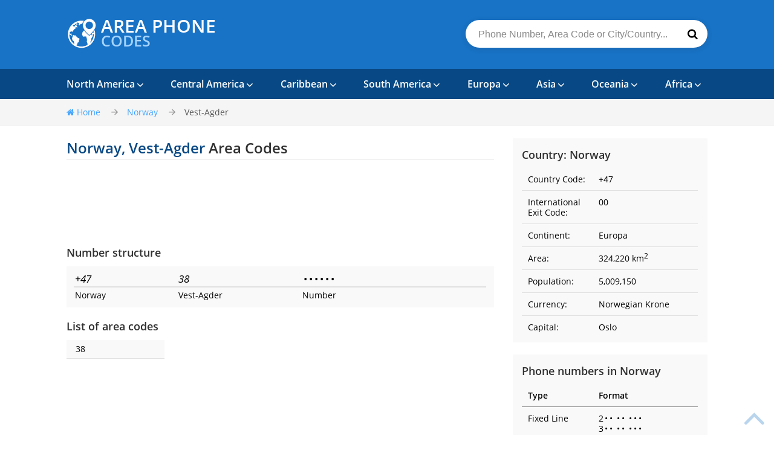

--- FILE ---
content_type: text/html; charset=UTF-8
request_url: https://areaphonecodes.com/norway/vest-agder
body_size: 11226
content:
<!DOCTYPE HTML>
<html lang="en">
<head>
	<meta charset="UTF-8">
	<title>Vest-Agder, Norway - Area Phone Codes</title>

	<meta name="description" content="Area codes list for Norway, Vest-Agder. Reverse phone lookup, search by area code or region. Local time and map of Vest-Agder">
	<meta name="HandheldFriendly" content="True">
	<meta name="viewport" content="width=device-width, initial-scale=1.0, minimum-scale=1.0, maximum-scale=3.0">
	<meta name="format-detection" content="telephone=no">

<style>
    *,*:before,*:after{-webkit-box-sizing:border-box;-moz-box-sizing:border-box;box-sizing:border-box}input,textarea{margin:0}input[type="checkbox"],input[type="radio"]{-webkit-box-sizing:border-box;-moz-box-sizing:border-box;box-sizing:border-box;padding:0}button[disabled],html input[disabled]{cursor:default}button,html input[type="button"],input[type="reset"],input[type="submit"]{-webkit-appearance:button;cursor:pointer}html,body,div,span,applet,object,iframe,h1,h2,h3,h4,h5,h6,p,pre,a,abbr,acronym,address,big,cite,code,del,dfn,em,img,ins,kbd,s,samp,small,strike,strong,sub,sup,tt,var,b,u,i,center,dl,dt,dd,ol,ul,li,fieldset,form,label,legend,table,caption,tbody,tfoot,thead,tr,th,td,article,aside,canvas,details,embed,figure,figcaption,footer,header,hgroup,menu,nav,output,ruby,section,summary,time,mark,audio,video{margin:0;padding:0;border:0;font-size:100%;font:inherit;vertical-align:baseline}article,aside,details,figcaption,figure,footer,header,hgroup,menu,nav,section{display:block}body{line-height:1;background-color:#fff}ol,ul{list-style:none}table{border-collapse:collapse;border-spacing:0}:focus{outline:0}b,strong{font-weight:700}i,em{font-style:italic}sub{vertical-align:sub;font-size:smaller}sup{vertical-align:super;font-size:smaller}@font-face{font-family:'Open Sans';font-style:normal;font-weight:400;src:local('Open Sans Regular'),local('OpenSans-Regular'),url(/fonts/os-400.woff2) format('woff2'),url(/fonts/os-400.woff) format('woff'),url(/fonts/os-400.eot) format('eot'),url(/fonts/os-400.svg) format('svg'),url(/fonts/os-400.ttf) format('ttf')}@font-face{font-family:'Open Sans';font-style:normal;font-weight:600;src:local('Open Sans SemiBold'),local('OpenSans-SemiBold'),url(/fonts/os-600.woff2) format('woff2'),url(/fonts/os-600.woff) format('woff'),url(/fonts/os-600.ttf) format('ttf')}@font-face{font-family:'Open Sans';font-style:normal;font-weight:700;src:local('Open Sans Bold'),local('OpenSans-Bold'),url(/fonts/os-700.woff2) format('woff2'),url(/fonts/os-700.woff) format('woff'),url(/fonts/os-700.ttf) format('ttf')}@font-face{font-family:'Open Sans';font-style:italic;font-weight:400;src:local('Open Sans Italic'),local('OpenSans-Italic'),url(/fonts/os-i400.woff2) format('woff2'),url(/fonts/os-i400.woff) format('woff'),url(/fonts/os-i400.ttf) format('ttf')}@font-face{font-family:'Open Sans';font-style:italic;font-weight:600;src:local('Open Sans SemiBold Italic'),local('OpenSans-SemiBoldItalic'),url(/fonts/os-i600.woff2) format('woff2'),url(/fonts/os-i600.woff) format('woff'),url(/fonts/os-i600.ttf) format('ttf')}@font-face{font-family:'icons';src:url(/fonts/icons.eot?12978158);src:url('/fonts/icons.eot?12978158#iefix') format('embedded-opentype'),url(/fonts/icons.woff2?12978158) format('woff2'),url(/fonts/icons.woff?12978158) format('woff'),url(/fonts/icons.ttf?12978158) format('truetype'),url('/fonts/icons.svg?12978158#icons') format('svg');font-weight:400;font-style:normal}html,body{height:100%}body{font:14px/24px 'Open Sans',sans-serif;color:#000;background:#fff}#wrapper{position:relative;overflow:hidden;min-width:320px;min-height:100%}.center{position:relative;margin:auto;padding:0 10px;max-width:1080px}.center:before,.center:after,.content:before,.center:after{content:"";display:block;clear:both}p,.text ul,.text ol,.text dl{margin:11px 0}.text ul,.text ol,.text dd{padding-left:18px}.text ul{list-style-type:disc}.text ol{list-style-type:decimal}h1,h2,h3,h4,h5,h6{margin:22px 0 16px;font-weight:600;color:#313132}a,h1 span{color:#084884;text-decoration:none}img{max-width:100%}[class^="icon-"]:before,[class*=" icon-"]:before{font-family:"icons";font-style:normal;font-weight:400;speak:none;display:inline-block;text-decoration:inherit;width:1em;margin-right:.2em;text-align:center;font-variant:normal;text-transform:none;line-height:1em;margin-left:.2em;-webkit-font-smoothing:antialiased;-moz-osx-font-smoothing:grayscale}.icon-right:before{content:'\e800'}.icon-search:before{content:'\e801'}.icon-home:before{content:'\e802';margin-right:4px;margin-left:-1px}.icon-down:before{content:'\f004'}.icon-up:before{content:'\f005'}.icon-menu:before{content:'\f008'}header{color:#a5d4ff;background-color:#1872c5}.header_wrap{padding:30px 0}.header_search{float:right;position:relative;margin-top:3px}.logo{text-transform:uppercase;color:#fff;font-size:30px;margin-left:7px;display:inline-block;font-weight:600}.logo span{display:block;font-size:25px;color:#a5d4ff}.logo_img{background:url(/images/logo.svg) no-repeat;background-size:50px 50px;width:50px;height:50px;content:"";display:inline-block;margin-bottom:-3px}.search_field{padding:15px 41px 13px 21px;background:#fff;-webkit-box-shadow:0 2px 10px 0 rgba(49,49,50,.13);box-shadow:0 2px 10px 0 rgba(49,49,50,.13);border-radius:50px;border:0;width:400px;font-size:16px;color:#000}::-webkit-input-placeholder{color:#888}::-moz-placeholder{color:#999}:-ms-input-placeholder{color:#999}:-moz-placeholder{color:#999}.icon-search{position:absolute;top:12px;right:6px;z-index:10;transition:.2s all ease;background:none;border:0;font-size:18px}.icon-search:hover{color:#42a4ff}.form2{position:relative;display:inline-block}hr{margin-top:25px;border:none;background-color:#ebebeb;color:#ebebeb;height:1px}nav{background-color:#084884}nav ul{list-style:none;font-size:16px;transition:.33s all ease-out}nav ul li{display:inline-block;padding:13px 0;cursor:pointer}nav ul li ul li{padding:7px 0;display:block;line-height:15px;position:relative}nav ul li ul li span{position:absolute;top:4px}nav ul li ul li span + a{margin-left:28px;display:block;max-height:28px}li.dropdown:after{content:"";height:20px;width:100%;position:absolute;z-index:5}.navbar-collapse>ul>li + li{margin-left:42px}nav div{color:#fff;font-weight:600}nav a:hover{color:#084884}nav ul li ul a{color:#42a4ff;font-weight:400}.icon-ud:before{content:'\f004';transition:0.7s all ease;font-size:12px;margin-left:3px}a.link_more{color:#555;margin-left:28px;display:block}nav .flag{zoom:.7;-moz-transform:scale(.7)}@-moz-document url-prefix(){nav .flag{top:-2px;left:-4px;position:absolute}}li.dropdown{position:relative}.dropdown-menu{position:absolute;top:100%;left:-10px;z-index:1000;display:none;float:left;min-width:180px;padding:5px 15px;margin-top:4px;font-size:14px;text-align:left;list-style:none;-webkit-background-clip:padding-box;background-clip:padding-box;border-top:2px solid #084884;-webkit-box-shadow:0 2px 10px 0 rgba(49,49,50,.13);box-shadow:0 2px 10px 0 rgba(49,49,50,.13);background-color:#fff}.no_dropdown a{color:#fff}.no_dropdown a:hover{color:#42a4ff}.breadcrumb{background-color:#f5f5f5;border-bottom:1px solid #efefef;max-height:68px}.breadcrumb ul{list-style:none;padding:10px 0}.breadcrumb li{padding-right:44px;display:inline-block;position:relative}.breadcrumb li a,.breadcrumb li .icon-home:before{color:#42a4ff}.breadcrumb li.active .icon-home:before{color:#777}.breadcrumb li.active a{color:#555}.breadcrumb li:after{content:'\e800';position:absolute;right:15px;display:inline-block;color:#999;font-family:'icons';font-size:12px}.breadcrumb li:last-child{padding-right:0}.breadcrumb li:last-child:after{display:none}.map_copyright{color:#fff;position:absolute;bottom:0;right:5px;font-size:11px}.map_copyright a{color:#a5d4ff}.breadcrumb .center{position:relative;height:100%}.content{margin-bottom:112px}.content-left{width:66.66667%;float:left}.sidebar{width:30.33333%;float:right}.content-wide{width:100%}.table_number i,.pn i,.codes_list_one i,#table1 i,#table2 i{font-style:normal;margin:0 1.5px}.table_number{width:100%}.table_number td{padding:4px 2px}.wrap_number{background-color:#f9f9f9;padding:8px 12px}.number_top,.number_bottom{text-align:left;font-size:17px;line-height:18px}.number_bottom{font-size:14px}.number_top td,.number_bottom td{vertical-align:middle}.number_top td{border-bottom:2px solid #e1e1e1;font-style:italic;padding-bottom:4px}.number_bottom td{border-bottom:0}.number_bottom a{color:#000}.number_bottom a:hover{color:#084884}table.col2 td:nth-child(1){width:30%}table.col2 td:nth-child(2){width:70%}table.col3 td:nth-child(1){width:25%}table.col3 td:nth-child(2){width:30%}table.col3 td:nth-child(3){width:45%}table.col4 td:nth-child(1){width:20%}table.col4 td:nth-child(2){width:25%}table.col4 td:nth-child(3){width:25%}table.col4 td:nth-child(4){width:30%}.reverse_lookup table.col2 td:nth-child(1),.reverse_lookup table.col3 td:nth-child(1){width:20%}.reverse_lookup table.col2 td:nth-child(2){width:80%}.reverse_lookup table.col3 td:nth-child(2){width:25%}.reverse_lookup table.col3 td:nth-child(3){width:55%}table.timezones_list{width:100%}table.timezones_list td:nth-child(1){width:30%}table.timezones_list td:nth-child(2){width:20%}table.timezones_list td:nth-child(3){width:50%}table.lookup_col4 td:nth-child(1){width:17%}table.lookup_col4 td:nth-child(2){width:31%}table.lookup_col4 td:nth-child(3){width:12%}table.lookup_col4 td:nth-child(4){width:40%}table th,table td{padding:10px 15px;line-height:17px}table th{font-weight:600;text-align:left}table th{border-bottom:1px solid #777}table td{border-bottom:1px solid #e1e1e1}table tr:nth-of-type(odd){background-color:#f9f9f9}table td:first-child{width:25%}table td:last-child{width:75%}.reverse_lookup{margin:0 1%}.reverse_lookup h3{font-size:16px;margin:20px 0 10px}.reverse_lookup .wrap_number{padding:10px 17px}.reverse_lookup .table_number td{padding:6px 4px}.content .search_field{color:#000}.codes_list{width:100%}.codes_list_one{column-count:4;width:100%;column-gap:20px;-moz-column-count:4;-webkit-column-count:4;-moz-column-gap:20px;-webkit-column-gap:20px}.codes_list_one div{padding:3px 15px;break-inside:avoid-column;-webkit-column-break-inside:avoid}h1{line-height:1.20833;font-size:24px;margin-bottom:15px}h1,h2.hline{border-bottom:1px solid #ebebeb;padding-bottom:5px}h2.hline{margin-bottom:10px;margin-top:25px}h2{line-height:1.1;font-size:18px;margin-bottom:13px}.sort{float:right;line-height:16px;margin-top:-9px}.sort ul,.sort li{display:inline-block}.sort li a{margin:0 5px}.ati,.ami{height:60px}.atim{height:90px}.flags{column-count:4;column-gap:25px;margin:0 1%;-moz-column-count:4;-webkit-column-count:4;-moz-column-gap:25px;-webkit-column-gap:25px}.flags.first{height:30px}.flags.links{column-count:3;-moz-column-count:3;-webkit-column-count:3}.flags div{position:relative;padding:5px 0;line-height:17px;break-inside:avoid-column;-webkit-column-break-inside:avoid;display:inline-block;width:100%}.flags div:nth-of-type(odd),.codes_list_one div:nth-of-type(odd){background-color:#f9f9f9}.flags.links div a{padding-left:5px;padding-right:5px}.flags div,.codes_list_one div{border-bottom:1px solid #e1e1e1}.flags .flag{position:absolute;top:-3px;height:27px}.flags .flag + a{margin-left:37px;display:block;margin-right:32px;text-overflow:ellipsis;white-space:nowrap;overflow:hidden}.flags div i{color:#b1b1b1;position:absolute;right:2px}.flags a{color:#313132}.flags a:hover{color:#084884}.sidebar{margin:20px 0 20px 3%}.country_phones,.country_info{padding:15px 15px 7px;background-color:#f9f9f9}.country_phones{margin-top:20px}.sidebar h3{font-size:18px;padding-bottom:0;margin-bottom:10px;margin-top:0}.sidebar table{width:100%}.sidebar table tr td:first-child{width:40%}.sidebar table tr td:last-child{width:60%}.sidebar table th,.sidebar table td{padding:10px}.sidebar table tr:last-child td{border-bottom:0}.sidebar .country_info table tr td:first-child{width:40%}.sidebar .country_info table tr td:last-child{width:60%}sup{margin-top:-4px;position:absolute}.contact-grid input,.contact-grid textarea,.search_field.incont{background-color:#f5f5f5;border:1px solid #dbdbdb;padding:14px 16px;font-family:"Open Sans";font-size:14px;width:60%;-webkit-box-shadow:none;box-shadow:none;border-radius:0}.search_field.incont{width:100%}.map_link{color:#42a4ff;font-weight:300;margin-left:10px;font-size:13px}.map_link:hover{color:#084884}.map_link span{font-size:10px;margin-left:-2px}.contact-grid input.email{width:35%}.contact-grid input{margin-bottom:10px}.contact-grid input:focus,.contact-grid textarea:focus,.search_field.incont:focus{border-color:#66afe9}.contact-grid .send input{color:#fff;background-color:#42a4ff;border-color:#42a4ff;-webkit-box-shadow:0 2px 10px 0 rgba(19,108,191,.31);box-shadow:0 2px 10px 0 rgba(19,108,191,.31);transition:.3s ease-out;padding:13px 44px;text-transform:uppercase;font-weight:600;width:auto}.contact-grid .send input:focus{background-color:#136cbf;border-color:#136cbf}.form2 .icon-search{top:14px}.footer{background-color:#313132;position:absolute;bottom:0;width:100%}.footer .logo_img{opacity:.5;background-size:45px 45px;width:45px;height:45px}.footer .logo_img:hover{opacity:.6}.footer .logo_img a{width:100%;height:100%;display:block}.footer .logo_wrap{float:left}.footer ul{list-style:none}.footer{color:#999;padding:18px 0 15px 0}.footer ul a{color:#42a4ff}.footer ul a:hover{color:#a5d4ff}.footer ul li{display:inline-block;position:relative;margin-right:20px}.footer li:before{content:"";position:absolute;left:-14px;top:10px;border-radius:5px;background:#555;height:5px;width:5px}.footer li:first-child:before{display:none}.footer_copy,.footer_nav{margin-left:60px}.preload{display:none}.top-button{line-height:47px;color:#1872c5;text-align:center;transition:.33s all ease-out;position:fixed;overflow:hidden;text-decoration:none;z-index:20;position:fixed;right:5px;bottom:5px;opacity:.3;font-size:40px}.top-button:hover{opacity:.7}.sort.sort2{float:none;margin-bottom:5px}.sort.sort2 ul{padding-left:5px}div.states_row{width:31%;display:inline-block;margin-right:3.5%;padding:10px 15px;line-height:17px;border-bottom:1px solid #e1e1e1}.states_cell{display:inline-block}.states_cell:first-child{margin-right:20px}div.states_row:nth-child(3n){margin-right:0}div.states_row:nth-child(6n+1),div.states_row:nth-child(6n+2),div.states_row:nth-child(6n+3){background-color:#f9f9f9}.states_cell:last-child a,#table1 .codes_list td:last-child a{color:#071841}#table1 a:hover,#table2 a:hover,.sort li a:hover,#table1 .codes_list td:last-child a:hover{color:#297ab9}.states_table.nolink .states_cell:last-child a{color:#084884}.sort li a.active{font-weight:600;color:#000}.flag{display:inline-block;width:32px;height:32px;background:url(/images/flags.png) no-repeat}.flag.flag-lk{background-position:-352px -224px}.flag.flag-kn{background-position:-32px -224px}.flag.flag-gh{background-position:-416px -128px}.flag.flag-pe{background-position:-224px -320px}.flag.flag-fo{background-position:-192px -128px}.flag.flag-ws{background-position:-256px -448px}.flag.flag-tj{background-position:0 -416px}.flag.flag-ru{background-position:-192px -352px}.flag.flag-sc{background-position:-320px -352px}.flag.flag-au{background-position:-384px 0}.flag.flag-ua{background-position:-352px -416px}.flag.flag-ge{background-position:-352px -128px}.flag.flag-dj{background-position:-160px -96px}.flag.flag-jp{background-position:-352px -192px}.flag.flag-co{background-position:-416px -64px}.flag.flag-an{background-position:-224px 0}.flag.flag-se{background-position:-384px -352px}.flag.flag-mk{background-position:-288px -256px}.flag.flag-lr{background-position:-384px -224px}.flag.flag-hr{background-position:-352px -160px}.flag.flag-ad{background-position:0 0}.flag.flag-by{background-position:-32px -64px}.flag.flag-lt{background-position:-448px -224px}.flag.flag-ps{background-position:-480px -320px}.flag.flag-va{background-position:0 -448px}.flag.flag-be{background-position:-96px -32px}.flag.flag-ug{background-position:-384px -416px}.flag.flag-bo{background-position:-384px -32px}.flag.flag-de{background-position:-128px -96px}.flag.flag-la{background-position:-224px -224px}.flag.flag-py{background-position:-64px -352px}.flag.flag-bn{background-position:-352px -32px}.flag.flag-mg{background-position:-224px -256px}.flag.flag-so{background-position:-128px -384px}.flag.flag-ai{background-position:-128px 0}.flag.flag-er{background-position:-448px -96px}.flag.flag-uz{background-position:-480px -416px}.flag.flag-tc{background-position:-352px -384px}.flag.flag-at{background-position:-352px 0}.flag.flag-gg{background-position:-384px -128px}.flag.flag-tk{background-position:-32px -416px}.flag.flag-bt{background-position:-480px -32px}.flag.flag-md{background-position:-128px -256px}.flag.flag-rs{background-position:-160px -352px}.flag.flag-nu{background-position:-96px -320px}.flag.flag-tr{background-position:-192px -416px}.flag.flag-pk{background-position:-352px -320px}.flag.flag-zm{background-position:-384px -448px}.flag.flag-is{background-position:-192px -192px}.flag.flag-lc{background-position:-288px -224px}.flag.flag-cm{background-position:-352px -64px}.flag.flag-pt{background-position:0 -352px}.flag.flag-tv{background-position:-256px -416px}.flag.flag-bm{background-position:-320px -32px}.flag.flag-kw{background-position:-128px -224px}.flag.flag-ao{background-position:-256px 0}.flag.flag-vu{background-position:-192px -448px}.flag.flag-ie{background-position:0 -192px}.flag.flag-ca{background-position:-96px -64px}.flag.flag-my{background-position:-224px -288px}.flag.flag-ag{background-position:-96px 0}.flag.flag-cw{background-position:-32px -96px}.flag.flag-tw{background-position:-288px -416px}.flag.flag-il{background-position:-32px -192px}.flag.flag-hn{background-position:-320px -160px}.flag.flag-cv{background-position:0 -96px}.flag.flag-tm{background-position:-96px -416px}.flag.flag-fj{background-position:-96px -128px}.flag.flag-it{background-position:-224px -192px}.flag.flag-us{background-position:-416px -416px}.flag.flag-az{background-position:-480px 0}.flag.flag-cy{background-position:-64px -96px}.flag.flag-ck{background-position:-288px -64px}.flag.flag-mx{background-position:-192px -288px}.flag.flag-bb{background-position:-32px -32px}.flag.flag-om{background-position:-160px -320px}.flag.flag-mo{background-position:-416px -256px}.flag.flag-gr{background-position:-96px -160px}.flag.flag-id{background-position:-480px -160px}.flag.flag-pr{background-position:-448px -320px}.flag.flag-br{background-position:-416px -32px}.flag.flag-dm{background-position:-224px -96px}.flag.flag-in{background-position:-96px -192px}.flag.flag-th{background-position:-480px -384px}.flag.flag-bl{background-position:-288px -32px}.flag.flag-tt{background-position:-224px -416px}.flag.flag-fk{background-position:-128px -128px}.flag.flag-kr{background-position:-96px -224px}.flag.flag-bf{background-position:-128px -32px}.flag.flag-vg{background-position:-96px -448px}.flag.flag-kh{background-position:-448px -192px}.flag.flag-ci{background-position:-256px -64px}.flag.flag-al{background-position:-160px 0}.flag.flag-st{background-position:-224px -384px}.flag.flag-mp{background-position:-448px -256px}.flag.flag-jm{background-position:-288px -192px}.flag.flag-pw{background-position:-32px -352px}.flag.flag-bw{background-position:0 -64px}.flag.flag-dz{background-position:-288px -96px}.flag.flag-eh{background-position:-416px -96px}.flag.flag-gm{background-position:0 -160px}.flag.flag-ls{background-position:-416px -224px}.flag.flag-cd{background-position:-128px -64px}.flag.flag-ae{background-position:-32px 0}.flag.flag-nz{background-position:-128px -320px}.flag.flag-hu{background-position:-416px -160px}.flag.flag-no{background-position:0 -320px}.flag.flag-es{background-position:-480px -96px}.flag.flag-ni{background-position:-448px -288px}.flag.flag-gb{background-position:-288px -128px}.flag.flag-mr{background-position:0 -288px}.flag.flag-na{background-position:-288px -288px}.flag.flag-gw{background-position:-224px -160px}.flag.flag-kp{background-position:-64px -224px}.flag.flag-bz{background-position:-64px -64px}.flag.flag-tz{background-position:-320px -416px}.flag.flag-eu{background-position:-32px -128px}.flag.flag-uy{background-position:-448px -416px}.flag.flag-ba{background-position:0 -32px}.flag.flag-gs{background-position:-128px -160px}.flag.flag-nf{background-position:-384px -288px}.flag.flag-ve{background-position:-64px -448px}.flag.flag-cu{background-position:-480px -64px}.flag.flag-gt{background-position:-160px -160px}.flag.flag-ly{background-position:-32px -256px}.flag.flag-cz{background-position:-96px -96px}.flag.flag-eg{background-position:-384px -96px}.flag.flag-ir{background-position:-160px -192px}.flag.flag-sv{background-position:-256px -384px}.flag.flag-nl{background-position:-480px -288px}.flag.flag-ax{background-position:-448px 0}.flag.flag-mm{background-position:-352px -256px}.flag.flag-ec{background-position:-320px -96px}.flag.flag-yt{background-position:-320px -448px}.flag.flag-fr{background-position:-224px -128px}.flag.flag-vc{background-position:-32px -448px}.flag.flag-cn{background-position:-384px -64px}.flag.flag-bh{background-position:-192px -32px}.flag.flag-rw{background-position:-224px -352px}.flag.flag-ee{background-position:-352px -96px}.flag.flag-sm{background-position:-64px -384px}.flag.flag-je{background-position:-256px -192px}.flag.flag-lv{background-position:0 -256px}.flag.flag-ke{background-position:-384px -192px}.flag.flag-sa{background-position:-256px -352px}.flag.flag-mn{background-position:-384px -256px}.flag.flag-kg{background-position:-416px -192px}.flag.flag-gn{background-position:-32px -160px}.flag.flag-sy{background-position:-288px -384px}.flag.flag-gq{background-position:-64px -160px}.flag.flag-vn{background-position:-160px -448px}.flag.flag-kz{background-position:-192px -224px}.flag.flag-ms{background-position:-32px -288px}.flag.flag-mv{background-position:-128px -288px}.flag.flag-ng{background-position:-416px -288px}.flag.flag-mt{background-position:-64px -288px}.flag.flag-ph{background-position:-320px -320px}.flag.flag-gi{background-position:-448px -128px}.flag.flag-aw{background-position:-416px 0}.flag.flag-ic{background-position:-448px -160px}.flag.flag-td{background-position:-384px -384px}.flag.flag-ss{background-position:-192px -384px}.flag.flag-mh{background-position:-256px -256px}.flag.flag-fi{background-position:-64px -128px}.flag.flag-ht{background-position:-384px -160px}.flag.flag-bj{background-position:-256px -32px}.flag.flag-gl{background-position:-480px -128px}.flag.flag-cg{background-position:-192px -64px}.flag.flag-mq{background-position:-480px -256px}.flag.flag-sh{background-position:-448px -352px}.flag.flag-ye{background-position:-288px -448px}.flag.flag-ga{background-position:-256px -128px}.flag.flag-ar{background-position:-288px 0}.flag.flag-im{background-position:-64px -192px}.flag.flag-mw{background-position:-160px -288px}.flag.flag-vi{background-position:-128px -448px}.flag.flag-pl{background-position:-384px -320px}.flag.flag-fm{background-position:-160px -128px}.flag.flag-do{background-position:-256px -96px}.flag.flag-lu{background-position:-480px -224px}.flag.flag-sd{background-position:-352px -352px}.flag.flag-gd{background-position:-320px -128px}.flag.flag-ky{background-position:-160px -224px}.flag.flag-np{background-position:-32px -320px}.flag.flag-am{background-position:-192px 0}.flag.flag-as{background-position:-320px 0}.flag.flag-ro{background-position:-128px -352px}.flag.flag-cl{background-position:-320px -64px}.flag.flag-bi{background-position:-224px -32px}.flag.flag-to{background-position:-160px -416px}.flag.flag-mc{background-position:-96px -256px}.flag.flag-hk{background-position:-288px -160px}.flag.flag-pg{background-position:-288px -320px}.flag.flag-pn{background-position:-416px -320px}.flag.flag-jo{background-position:-320px -192px}.flag.flag-mz{background-position:-256px -288px}.flag.flag-mf{background-position:-192px -256px}.flag.flag-lb{background-position:-256px -224px}.flag.flag-ne{background-position:-352px -288px}.flag.flag-ma{background-position:-64px -256px}.flag.flag-nc{background-position:-320px -288px}.flag.flag-pf{background-position:-256px -320px}.flag.flag-me{background-position:-160px -256px}.flag.flag-sn{background-position:-96px -384px}.flag.flag-ch{background-position:-224px -64px}.flag.flag-ki{background-position:-480px -192px}.flag.flag-bg{background-position:-160px -32px}.flag.flag-sr{background-position:-160px -384px}.flag.flag-tn{background-position:-128px -416px}.flag.flag-sg{background-position:-416px -352px}.flag.flag-et{background-position:0 -128px}.flag.flag-bs{background-position:-448px -32px}.flag.flag-km{background-position:0 -224px}.flag.flag-tg{background-position:-448px -384px}.flag.flag-li{background-position:-320px -224px}.flag.flag-cf{background-position:-160px -64px}.flag.flag-pa{background-position:-192px -320px}.flag.flag-wf{background-position:-224px -448px}.flag.flag-tf{background-position:-416px -384px}.flag.flag-za{background-position:-352px -448px}.flag.flag-cr{background-position:-448px -64px}.flag.flag-sk{background-position:0 -384px}.flag.flag-si{background-position:-480px -352px}.flag.flag-iq{background-position:-128px -192px}.flag.flag-ml{background-position:-320px -256px}.flag.flag-qa{background-position:-96px -352px}.flag.flag-nr{background-position:-64px -320px}.flag.flag-mu{background-position:-96px -288px}.flag.flag-gu{background-position:-192px -160px}.flag.flag-sl{background-position:-32px -384px}.flag.flag-sb{background-position:-288px -352px}.flag.flag-dk{background-position:-192px -96px}.flag.flag-sz{background-position:-320px -384px}.flag.flag-tl{background-position:-64px -416px}.flag.flag-af{background-position:-64px 0}.flag.flag-zw{background-position:-416px -448px}.flag.flag-bd{background-position:-64px -32px}.flag.flag-gy{background-position:-256px -160px}@media (min-width:768px){.dropdown:hover div{color:#42a4ff}.dropdown:hover>.dropdown-menu{display:block}.dropdown:hover .icon-ud:before{content:'\f005'}.navbar-mobile{display:none}}@media (max-width:1100px){.navbar-collapse>ul>li + li{margin-left:4%}nav ul{font-size:15px}.breadcrumb h1{padding-left:20px}.breadcrumb ul{padding-right:20px}.icon-ud:before{font-size:10px;margin-left:2px;vertical-align:1px}}@media (max-width:1040px){.navbar-collapse>ul>li + li{margin-left:3.5%}}@media (max-width:1000px){nav ul{font-size:14px}}@media screen and (min-width:768px) and (max-width:1000px),(max-width:670px){nav ul{font-size:14px}div.states_row{width:48.5%;margin-right:3%}div.states_row:nth-child(3n){margin-right:3%}div.states_row:nth-child(2n){margin-right:0}div.states_row:nth-child(6n+1),div.states_row:nth-child(6n+2),div.states_row:nth-child(6n+3){background-color:inherit}div.states_row:nth-child(4n+1),div.states_row:nth-child(4n+2){background-color:#f9f9f9}}@media (max-width:940px){.navbar-collapse>ul>li + li{margin-left:3%}.icon-ud:before{font-size:9px;margin-left:2px;vertical-align:1px}}@media (max-width:890px){.navbar-collapse>ul>li + li{margin-left:2.5%}}@media (max-width:870px){.navbar-collapse>ul>li + li{margin-left:2.5%}.flags{column-count:3;-moz-column-count:3;-webkit-column-count:3}}@media (max-width:840px){.navbar-collapse>ul>li + li{margin-left:2%}}@media (max-width:790px){.navbar-collapse>ul>li + li{margin-left:1.5%}}@media (max-width:768px){.atim{height:60px}nav ul{font-size:16px}.dropdown.open .dropdown-menu li a:hover{color:#1872c5}nav{background-color:transparent}nav .center{padding:0}.search_field{width:380px}.no_dropdown a{color:#313132;padding-right:15px;padding-left:15px}.no_dropdown a:hover{color:#084884}.navbar-toggle{padding:13px 10px}.navbar-mobile{display:block;font-size:16px;cursor:pointer;background-color:#084884}.navbar-mobile .icon-menu{float:right;font-size:25px}.navbar-collapse.in{display:block;background-color:#fff}.navbar-collapse{display:none}.navbar-collapse{-webkit-overflow-scrolling:touch;border-top:1px solid transparent;-webkit-box-shadow:inset 0 2px 0 rgba(255,255,255,.1);box-shadow:inset 0 2px 0 rgba(255,255,255,.1);margin:0;cursor:pointer;border-bottom:1px solid #1872c5;border-left:1px solid #1872c5;border-right:1px solid #1872c5}.navbar-collapse>ul>li,.dropdown.open .dropdown-menu li+li{width:100%;display:block;margin-left:0!important;-webkit-box-shadow:inset 0 1px 0 rgba(0,0,0,.1);box-shadow:inset 0 1px 0 rgba(0,0,0,.1)}.dropdown.open .dropdown-menu li a{color:#313132}nav li div{color:#313132;padding-right:15px;padding-left:15px}.dropdown.open .dropdown-menu{margin-left:-2%;margin-right:-2%;padding:3px 20px;box-shadow:none;-webkit-box-shadow:none;margin-top:13px;margin-bottom:13px;border-top:2px solid rgba(0,0,0,.1);border-bottom:2px solid rgba(0,0,0,.1);position:relative;display:block;background-color:#fff;width:104%}.dropdown.open .icon-ud:before{content:'\f005'}nav ul li ul li{padding:7px 21px}.breadcrumb h1,.breadcrumb ul{text-align:center;float:none}.breadcrumb h1{padding:60px 0 0}.breadcrumb ul{padding:10px 0}@-moz-document url-prefix(){nav .flag{left:17px}}.sidebar,.content-left{width:100%;float:none}.sidebar{margin:20px 0}.country_phones,.country_info{padding:0;background-color:#fff}}@media (max-width:670px){.header_search{float:none;margin:-30px -10px 30px}.search_field{width:100%;border-radius:0;border:2px solid #a5d4ff;color:#084884}header .logo_wrap{margin:-5px 10px -10px 0;text-align:center}.logo_wrap .logo{text-align:left}.icon-search{top:14px}}@media (max-width:620px){.flags{column-count:2;-moz-column-count:2;-webkit-column-count:2}.flags.first{height:auto}.flags.links{column-count:2;-moz-column-count:2;-webkit-column-count:2}}@media (max-width:480px){.ati,.ami,.atim{height:100px}.sort{float:none;margin-top:6px;text-align:center}h1,h2,h3{text-align:center}.flags,.flags.links,.codes_list_one{column-gap:10px;-moz-column-gap:10px;-webkit-column-gap:10px}.form2{width:100%}.reverse_lookup .wrap_number{padding:10px}.codes_list_one{column-count:3;-moz-column-count:3;-webkit-column-count:3}}@media (max-width:450px){div.states_row{width:100%;margin-right:0}div.states_row:nth-child(2n){margin-right:0}div.states_row:nth-child(even){background-color:inherit}div.states_row:nth-child(odd){background-color:#f9f9f9}}@media (max-width:380px){.flags,.flags.links{column-count:1;-moz-column-count:1;-webkit-column-count:1;padding:0 5px}}
</style>

<script>
    function SortChange(e,t=0){if(1==t){var n=new Date,o=new Date(n.getTime()+80352e5);document.cookie="sortby2="+e+"; expires="+o.toGMTString()+"; domain=.areaphonecodes.com; path=/"}0==e&&(e=getCookie("sortby2")),1==e?(document.getElementById("table2").style.display="none",document.getElementById("table1").style.display="block",document.getElementById("select1").className="active",document.getElementById("select2").className=""):(document.getElementById("table1").style.display="none",document.getElementById("table2").style.display="block",document.getElementById("select2").className="active",document.getElementById("select1").className="")}function getCookie(e){var t=("; "+document.cookie).split("; "+e+"=");if(2==t.length)return t.pop().split(";").shift()}function ShowMap(e){document.getElementById("show_map_"+e).style.display="none",document.getElementById("map_"+e).style.display="inline"}function HideMap(e){document.getElementById("map_"+e).style.display="none",document.getElementById("show_map_"+e).style.display="inline"}function scrollToTop(e){const t=window.scrollY,n=Math.PI/(e/15),o=t/2;var s,l=0,a=setInterval(function(){0!=window.scrollY?(l+=1,s=o-o*Math.cos(l*n),window.scrollTo(0,t-s)):clearInterval(a)},15)}document.addEventListener("DOMContentLoaded",function(){document.getElementById("select1")&&SortChange(0);var e=document.getElementsByClassName("navbar-toggle")[0],t=document.getElementsByClassName("navbar-collapse")[0],n=document.getElementsByClassName("dropdown");function o(){for(var e=0;e<n.length;e++)n[e].getElementsByClassName("dropdown-toggle")[0].classList.remove("dropdown-open"),n[e].classList.remove("open")}for(var s=0;s<n.length;s++)n[s].addEventListener("click",function(){if(document.body.clientWidth<768){var e=this.classList.contains("open");o(),e||(this.getElementsByClassName("dropdown-toggle")[0].classList.toggle("dropdown-open"),this.classList.toggle("open"))}});window.addEventListener("resize",function(){document.body.clientWidth>=768&&(o(),t.classList.add("collapse"),t.classList.remove("in"))},!1),e.addEventListener("click",function(){t.classList.toggle("collapse"),t.classList.toggle("in")},!1),(new Image).src="/images/flags.png"});
</script>

	<!-- Google tag (gtag.js) -->
	<script async src="https://www.googletagmanager.com/gtag/js?id=G-4Y4YSRMT6H"></script>
	<script>
		window.dataLayer = window.dataLayer || [];
		function gtag(){dataLayer.push(arguments);}
		gtag('js', new Date());

		gtag('config', 'G-4Y4YSRMT6H');
	</script>

</head>
<body>
	<div id="wrapper">
		<header>
			<div class="center">
			<div class="header_wrap">
				<div class="header_search">
					<form action="/lookup#text" class="search" method="POST">
						<input type="text" class="search_field" name="val" maxlength="40" value="" placeholder="Phone Number, Area Code or City/Country...">
						<button class="icon-search" type="submit"></button>
					</form>
				</div>
				<div class="logo_wrap"><div class="logo_img"></div><a href="/" class="logo" title="Area Phone Codes Home">Area Phone <span>Codes</span></a></div>
			</div>
			</div>
		</header>

		<nav id="nav">
			<div class="center">
				<div class="navbar-mobile">
		            <div class="navbar-toggle"><span class="icon-menu" title="Toggle navigation"></span>Countries</div>
	          	</div>
          		<div id="navbar" class="navbar-collapse">

				<ul class="nav_list">

<li class="dropdown"><div class="dropdown-toggle">North America<span class="icon-ud"></span></div><ul class="dropdown-menu"><li><span class="flag flag-ca"></span><a href="/canada/">Canada</a></li><li><span class="flag flag-mx"></span><a href="/mexico/">Mexico</a></li><li><span class="flag flag-us"></span><a href="/united-states/">United States</a></li></ul></li><li class="dropdown"><div class="dropdown-toggle">Central America<span class="icon-ud"></span></div><ul class="dropdown-menu"><li><span class="flag flag-bz"></span><a href="/belize/">Belize</a></li><li><span class="flag flag-cr"></span><a href="/costa-rica/">Costa Rica</a></li><li><span class="flag flag-sv"></span><a href="/el-salvador/">El Salvador</a></li><li><span class="flag flag-gt"></span><a href="/guatemala/">Guatemala</a></li><li><span class="flag flag-hn"></span><a href="/honduras/">Honduras</a></li><li><span class="flag flag-ni"></span><a href="/nicaragua/">Nicaragua</a></li><li><span class="flag flag-pa"></span><a href="/panama/">Panama</a></li></ul></li><li class="dropdown"><div class="dropdown-toggle">Caribbean<span class="icon-ud"></span></div><ul class="dropdown-menu"><li><span class="flag flag-bs"></span><a href="/bahamas/">Bahamas</a></li><li><span class="flag flag-bb"></span><a href="/barbados/">Barbados</a></li><li><span class="flag flag-cu"></span><a href="/cuba/">Cuba</a></li><li><span class="flag flag-do"></span><a href="/dominican-republic/">Dominican Republic</a></li><li><span class="flag flag-gp"></span><a href="/guadeloupe/">Guadeloupe</a></li><li><span class="flag flag-ht"></span><a href="/haiti/">Haiti</a></li><li><span class="flag flag-jm"></span><a href="/jamaica/">Jamaica</a></li><li><span class="flag flag-mq"></span><a href="/martinique/">Martinique</a></li><li><span class="flag flag-pr"></span><a href="/puerto-rico/">Puerto Rico</a></li><li><span class="flag flag-tt"></span><a href="/trinidad-and-tobago/">Trinidad and Tobago</a></li><li><a class="link_more" href="/#caribbean">more...</a></li></ul></li><li class="dropdown"><div class="dropdown-toggle">South America<span class="icon-ud"></span></div><ul class="dropdown-menu"><li><span class="flag flag-ar"></span><a href="/argentina/">Argentina</a></li><li><span class="flag flag-bo"></span><a href="/bolivia/">Bolivia</a></li><li><span class="flag flag-br"></span><a href="/brazil/">Brazil</a></li><li><span class="flag flag-cl"></span><a href="/chile/">Chile</a></li><li><span class="flag flag-co"></span><a href="/colombia/">Colombia</a></li><li><span class="flag flag-ec"></span><a href="/ecuador/">Ecuador</a></li><li><span class="flag flag-py"></span><a href="/paraguay/">Paraguay</a></li><li><span class="flag flag-pe"></span><a href="/peru/">Peru</a></li><li><span class="flag flag-uy"></span><a href="/uruguay/">Uruguay</a></li><li><span class="flag flag-ve"></span><a href="/venezuela/">Venezuela</a></li><li><a class="link_more" href="/#south-america">more...</a></li></ul></li><li class="dropdown"><div class="dropdown-toggle">Europa<span class="icon-ud"></span></div><ul class="dropdown-menu"><li><span class="flag flag-fr"></span><a href="/france/">France</a></li><li><span class="flag flag-de"></span><a href="/germany/">Germany</a></li><li><span class="flag flag-it"></span><a href="/italy/">Italy</a></li><li><span class="flag flag-nl"></span><a href="/netherlands/">Netherlands</a></li><li><span class="flag flag-pl"></span><a href="/poland/">Poland</a></li><li><span class="flag flag-ro"></span><a href="/romania/">Romania</a></li><li><span class="flag flag-ru"></span><a href="/russian-federation/">Russian Federation</a></li><li><span class="flag flag-es"></span><a href="/spain/">Spain</a></li><li><span class="flag flag-ua"></span><a href="/ukraine/">Ukraine</a></li><li><span class="flag flag-gb"></span><a href="/united-kingdom/">United Kingdom</a></li><li><a class="link_more" href="/#europa">more...</a></li></ul></li><li class="dropdown"><div class="dropdown-toggle">Asia<span class="icon-ud"></span></div><ul class="dropdown-menu"><li><span class="flag flag-bd"></span><a href="/bangladesh/">Bangladesh</a></li><li><span class="flag flag-cn"></span><a href="/china/">China</a></li><li><span class="flag flag-in"></span><a href="/india/">India</a></li><li><span class="flag flag-id"></span><a href="/indonesia/">Indonesia</a></li><li><span class="flag flag-ir"></span><a href="/iran/">Iran</a></li><li><span class="flag flag-jp"></span><a href="/japan/">Japan</a></li><li><span class="flag flag-pk"></span><a href="/pakistan/">Pakistan</a></li><li><span class="flag flag-ph"></span><a href="/philippines/">Philippines</a></li><li><span class="flag flag-tr"></span><a href="/turkey/">Turkey</a></li><li><span class="flag flag-vn"></span><a href="/vietnam/">Vietnam</a></li><li><a class="link_more" href="/#asia">more...</a></li></ul></li><li class="dropdown"><div class="dropdown-toggle">Oceania<span class="icon-ud"></span></div><ul class="dropdown-menu"><li><span class="flag flag-au"></span><a href="/australia/">Australia</a></li><li><span class="flag flag-fj"></span><a href="/fiji/">Fiji</a></li><li><span class="flag flag-pf"></span><a href="/french-polynesia/">French Polynesia</a></li><li><span class="flag flag-nc"></span><a href="/new-caledonia/">New Caledonia</a></li><li><span class="flag flag-nz"></span><a href="/new-zealand/">New Zealand</a></li><li><span class="flag flag-pg"></span><a href="/papua-new-guinea/">Papua New Guinea</a></li><li><span class="flag flag-ws"></span><a href="/samoa/">Samoa</a></li><li><span class="flag flag-sb"></span><a href="/solomon-islands/">Solomon Islands</a></li><li><span class="flag flag-tl"></span><a href="/timor-leste/">Timor-Leste</a></li><li><span class="flag flag-vu"></span><a href="/vanuatu/">Vanuatu</a></li><li><a class="link_more" href="/#oceania">more...</a></li></ul></li><li class="dropdown"><div class="dropdown-toggle">Africa<span class="icon-ud"></span></div><ul class="dropdown-menu"><li><span class="flag flag-dz"></span><a href="/algeria/">Algeria</a></li><li><span class="flag flag-eg"></span><a href="/egypt/">Egypt</a></li><li><span class="flag flag-et"></span><a href="/ethiopia/">Ethiopia</a></li><li><span class="flag flag-ke"></span><a href="/kenya/">Kenya</a></li><li><span class="flag flag-ma"></span><a href="/morocco/">Morocco</a></li><li><span class="flag flag-ng"></span><a href="/nigeria/">Nigeria</a></li><li><span class="flag flag-za"></span><a href="/south-africa/">South Africa</a></li><li><span class="flag flag-sd"></span><a href="/sudan/">Sudan</a></li><li><span class="flag flag-tz"></span><a href="/tanzania/">Tanzania</a></li><li><span class="flag flag-cd"></span><a href="/zaire/">Zaire</a></li><li><a class="link_more" href="/#africa">more...</a></li></ul></li>				</ul>

				</div>
			</div>
		</nav>




		<div class="breadcrumb">
		<div class="center">
			<ul>
<li><span class="icon-home"></span><a href="/">Home</a></li><li><a href="/norway/">Norway</a></li><li class="active"><a href="/norway/vest-agder">Vest-Agder</a></li>			</ul>
		</div>
		</div>

		<div class="content">
		<div class="center">
			<div class="text content-left" id="text">
        		<h1><span>Norway, Vest-Agder</span> Area Codes</h1>

				<div style="margin-top:25px">
							<div class="center">
								<script async src="https://pagead2.googlesyndication.com/pagead/js/adsbygoogle.js?client=ca-pub-4894759983606832"></script>
								<ins class="adsbygoogle atim"
									 style="display:inline-block;width:100%"
									 data-ad-client="ca-pub-4894759983606832"
									 data-ad-slot="7231400674"
									 data-full-width-responsive="true"></ins>
								<script>
									(adsbygoogle = window.adsbygoogle || []).push({});
								</script>
							</div>
						</div>



        		<h2>Number structure</h2>
<div class="wrap_number"><table class="table_number col3">
<tr class="number_top"><td>+47</td><td>38</td><td><span class="nm"><i>•</i><i>•</i><i>•</i><i>•</i><i>•</i><i>•</i></span></td></tr>
<tr class="number_bottom"><td>Norway</td><td>Vest-Agder</td><td>Number</td></tr>
</table></div><h2>List of area codes</h2><div class="codes_list_one"><div>38</div></div><div style="margin-top:25px">
<script async src="https://pagead2.googlesyndication.com/pagead/js/adsbygoogle.js?client=ca-pub-4894759983606832"></script>
<!-- areaphonecodes.com_middle -->
<ins class="adsbygoogle atim"
     style="display:inline-block;width:100%"
     data-ad-client="ca-pub-4894759983606832"
     data-ad-slot="6583166435"
     data-full-width-responsive="true"></ins>
<script>
(adsbygoogle = window.adsbygoogle || []).push({});
</script>
</div><h2>Map of Vest-Agder</h2>
<iframe style="width:100%;height:400px;border:0" frameborder="0" src="https://www.google.com/maps/embed/v1/place?key=AIzaSyD7oqmwF18fJEOBc6K1PFl5YRCCfIZLU60&q=Norway, Vest-Agder" allowfullscreen></iframe><h2>Other area codes in Norway</h2><div class="flags links"><div><a href="/norway/vestfold">Vestfold</a></div><div><a href="/norway/akershus">Akershus</a></div><div><a href="/norway/aust-agder">Aust-Agder</a></div><div><a href="/norway/buskerud">Buskerud</a></div><div><a href="/norway/finnmark">Finnmark</a></div><div><a href="/norway/hedmark">Hedmark</a></div><div><a href="/norway/hordaland">Hordaland</a></div><div><a href="/norway/more-og-romsdal">More og Romsdal</a></div><div><a href="/norway/nord-trondelag">Nord-Trondelag</a></div><div><a href="/norway/nordland">Nordland</a></div><div><a href="/norway/oppland">Oppland</a></div><div><a href="/norway/oslo">Oslo</a></div></div><h2>Area Codes Search Notes</h2>
<p>Fixed phone numbers in <b><i>Norway, Vest-Agder</i></b> are comprised of a single country code (+47), a 2 digit area code, and a 60 digit line code. Making a call with the wrong country, area, or region code can be costly. Browse our sites area and region codes by region and city to ensure you have the correct information for your calls. Each region page contains a list of the cities within that state and the numbers of that area. Also available are local times. So you don’t have to worry about calling too late or early again.</p>
<p>Getting calls from someone and want to know what state they are in? Try our <a href="/lookup">reverse phone number lookup</a> to find their location, it even works with mobile, toll free and other numbers. Just enter the number into the search field for instant results.</p>        	</div>
        	<div class="sidebar"><div class="country_info"><h3>Country: Norway</h3>
<table>
<tr><td>Country Code:</td><td>+47</td></tr>
<tr><td>International Exit Code:</td><td>00</td></tr><tr><td>Continent:</td><td>Europa</td></tr><tr><td>Area:</td><td>324,220 km<sup>2</sup></td></tr><tr><td>Population:</td><td>5,009,150</td></tr><tr><td>Currency:</td><td>Norwegian Krone</td></tr><tr><td>Capital:</td><td>Oslo</td></tr></table></div><div class="country_phones"><h3>Phone numbers in Norway</h3>
<table class="pn"><tr><th>Type</th><th>Format</th></tr><tr><td>Fixed Line</td><td>2<i>•</i><i>•</i> <i>•</i><i>•</i> <i>•</i><i>•</i><i>•</i><br>3<i>•</i><i>•</i> <i>•</i><i>•</i> <i>•</i><i>•</i><i>•</i><br>5<i>•</i><i>•</i> <i>•</i><i>•</i> <i>•</i><i>•</i><i>•</i><br>6<i>•</i><i>•</i> <i>•</i><i>•</i> <i>•</i><i>•</i><i>•</i><br>7<i>•</i><i>•</i> <i>•</i><i>•</i> <i>•</i><i>•</i><i>•</i></td></tr><tr><td>Mobile</td><td>40<i>•</i> <i>•</i><i>•</i> <i>•</i><i>•</i><i>•</i><br>41<i>•</i> <i>•</i><i>•</i> <i>•</i><i>•</i><i>•</i><br>45<i>•</i> <i>•</i><i>•</i> <i>•</i><i>•</i><i>•</i><br>46<i>•</i> <i>•</i><i>•</i> <i>•</i><i>•</i><i>•</i><br>47<i>•</i> <i>•</i><i>•</i> <i>•</i><i>•</i><i>•</i><br>48<i>•</i> <i>•</i><i>•</i> <i>•</i><i>•</i><i>•</i><br>9<i>•</i><i>•</i> <i>•</i><i>•</i> <i>•</i><i>•</i><i>•</i></td></tr><tr><td>Toll Free</td><td>800 <i>•</i><i>•</i> <i>•</i><i>•</i><i>•</i><br>801 <i>•</i><i>•</i> <i>•</i><i>•</i><i>•</i></td></tr><tr><td>Premium Rate</td><td>820 <i>•</i><i>•</i> <i>•</i><i>•</i><i>•</i><br>829 <i>•</i><i>•</i> <i>•</i><i>•</i><i>•</i></td></tr><tr><td>Shared Cost</td><td>810 00 <i>•</i><i>•</i><i>•</i><br>810 01 <i>•</i><i>•</i><i>•</i><br>810 02 <i>•</i><i>•</i><i>•</i><br>810 03 <i>•</i><i>•</i><i>•</i><br>810 04 <i>•</i><i>•</i><i>•</i><br>810 05 <i>•</i><i>•</i><i>•</i><br>810 06 <i>•</i><i>•</i><i>•</i><br>810 2<i>•</i> <i>•</i><i>•</i><i>•</i><br>810 3<i>•</i> <i>•</i><i>•</i><i>•</i><br>810 4<i>•</i> <i>•</i><i>•</i><i>•</i><br>810 5<i>•</i> <i>•</i><i>•</i><i>•</i><br>810 6<i>•</i> <i>•</i><i>•</i><i>•</i><br>810 7<i>•</i> <i>•</i><i>•</i><i>•</i><br>810 8<i>•</i> <i>•</i><i>•</i><i>•</i></td></tr><tr><td>VOIP</td><td>850 <i>•</i><i>•</i> <i>•</i><i>•</i><i>•</i><br>851 <i>•</i><i>•</i> <i>•</i><i>•</i><i>•</i><br>852 <i>•</i><i>•</i> <i>•</i><i>•</i><i>•</i><br>853 <i>•</i><i>•</i> <i>•</i><i>•</i><i>•</i><br>854 <i>•</i><i>•</i> <i>•</i><i>•</i><i>•</i><br>855 <i>•</i><i>•</i> <i>•</i><i>•</i><i>•</i></td></tr><tr><td>UAN</td><td>02<i>•</i><i>•</i><i>•</i><br>03<i>•</i><i>•</i><i>•</i><br>05<i>•</i><i>•</i><i>•</i><br>06<i>•</i><i>•</i><i>•</i><br>07<i>•</i><i>•</i><i>•</i><br>08<i>•</i><i>•</i><i>•</i><br>09<i>•</i><i>•</i><i>•</i><br>810 07 <i>•</i><i>•</i><i>•</i><br>810 08 <i>•</i><i>•</i><i>•</i><br>810 09 <i>•</i><i>•</i><i>•</i><br>810 1<i>•</i> <i>•</i><i>•</i><i>•</i><br>815 <i>•</i><i>•</i> <i>•</i><i>•</i><i>•</i></td></tr><tr><td>Voice Mail</td><td>812 <i>•</i><i>•</i> <i>•</i><i>•</i><i>•</i><br>813 <i>•</i><i>•</i> <i>•</i><i>•</i><i>•</i></td></tr></table></div></div>		</div>
		</div>

		<div class="footer">
			<div class="center">
				<div class="logo_wrap"><div class="logo_img" title="Main Page"><a href="/"></a></div></div>
				<div class="footer_copy">© Area Phone Codes, 2017</div>

				<ul class="footer_nav">
					<li><a href="/lookup">Area Codes Lookup</a></li>
					<li><a href="/contacts">Contacts</a></li>
					<li><a href="/privacy-policy">Privacy Policy</a></li>
				</ul>
			</div>
		</div>
	</div>
	<img src="/images/flags.png" height="1" width="1" class="preload" />
	<a href="#" id="top-button" class="top-button icon-up" onclick="scrollToTop(600); return false;"></a>

<script defer src="https://static.cloudflareinsights.com/beacon.min.js/vcd15cbe7772f49c399c6a5babf22c1241717689176015" integrity="sha512-ZpsOmlRQV6y907TI0dKBHq9Md29nnaEIPlkf84rnaERnq6zvWvPUqr2ft8M1aS28oN72PdrCzSjY4U6VaAw1EQ==" data-cf-beacon='{"version":"2024.11.0","token":"c43d61b024cd44d896478eb65721d2cb","r":1,"server_timing":{"name":{"cfCacheStatus":true,"cfEdge":true,"cfExtPri":true,"cfL4":true,"cfOrigin":true,"cfSpeedBrain":true},"location_startswith":null}}' crossorigin="anonymous"></script>
</body>
</html>

--- FILE ---
content_type: text/html; charset=utf-8
request_url: https://www.google.com/recaptcha/api2/aframe
body_size: 267
content:
<!DOCTYPE HTML><html><head><meta http-equiv="content-type" content="text/html; charset=UTF-8"></head><body><script nonce="0bZecMMQjCHNKFpYt9hRtg">/** Anti-fraud and anti-abuse applications only. See google.com/recaptcha */ try{var clients={'sodar':'https://pagead2.googlesyndication.com/pagead/sodar?'};window.addEventListener("message",function(a){try{if(a.source===window.parent){var b=JSON.parse(a.data);var c=clients[b['id']];if(c){var d=document.createElement('img');d.src=c+b['params']+'&rc='+(localStorage.getItem("rc::a")?sessionStorage.getItem("rc::b"):"");window.document.body.appendChild(d);sessionStorage.setItem("rc::e",parseInt(sessionStorage.getItem("rc::e")||0)+1);localStorage.setItem("rc::h",'1769077208014');}}}catch(b){}});window.parent.postMessage("_grecaptcha_ready", "*");}catch(b){}</script></body></html>